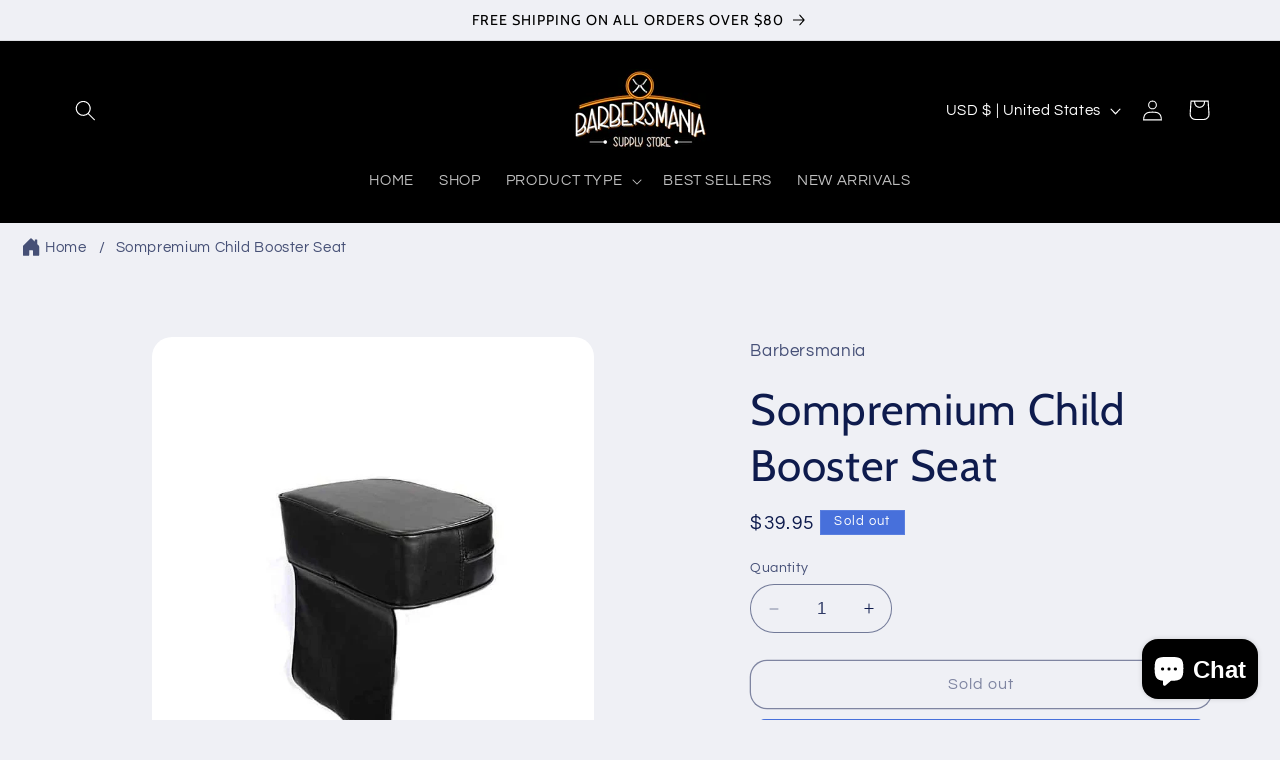

--- FILE ---
content_type: text/css
request_url: https://barbersmania.com/cdn/shop/t/3/assets/quick-order-list.css?v=11582240639311738331691447661
body_size: 1114
content:
quick-order-list{display:block}quick-order-list .quantity{width:calc(11rem / var(--font-body-scale) + var(--inputs-border-width) * 2);min-height:calc((var(--inputs-border-width) * 2) + 3.5rem)}quick-order-list .quantity__button{width:calc(3.5rem / var(--font-body-scale))}.quick-order-list__contents{position:relative}.quick-order-list__container{padding-bottom:4rem}.quick-order-list__container--disabled{pointer-events:none}.quick-order-list__total{padding-top:2rem;border-top:.1rem solid rgba(var(--color-foreground),.08)}.totals__product-total{text-align:center}.variant-item__quantity .quantity:before{z-index:0}.variant-item__quantity .quantity__button{z-index:1}@media screen and (min-width: 990px){.quick-order-list__total{position:sticky;bottom:0;z-index:1;background-color:rgb(var(--color-background))}.totals__product-total{text-align:right}.variant__items{max-height:90rem;overflow-y:auto}.variant-item__quantity-wrapper--no-info,.variant-item__error{padding-left:4.9rem}.variant-item__error{margin-left:.3rem}.variant-item--unit-price .variant-item__totals{vertical-align:top}.variant-item--unit-price .variant-item__totals .loading-overlay{padding-top:1.7rem}}.quick-order-list__table td,.quick-order-list__table th{padding:0;border:none}.quick-order-list__table th{text-align:left;padding-bottom:2rem;opacity:.85;font-weight:400;font-size:1.1rem}.variant-item__quantity-wrapper{display:flex}.variant-item__totals,.variant-item__details,.variant-item__price{position:relative}.variant-item__price .price,.variant-item__totals .price{display:block}.quick-order-list__table *.right{text-align:right}.variant-item__image-container{display:inline-flex;align-items:flex-start;height:4.5rem;width:4.5rem}.variant-item__media{width:4.5rem;height:4.5rem;margin-right:1.2rem}.variant-item__image{height:100%;object-fit:cover}@media screen and (min-width: 990px){.variant-item__image{max-width:100%}.variant-item__inner .small-hide{display:flex;flex-direction:column;align-self:center}.variant-item:not(.variant-item--no-media) .variant-item__inner{display:flex}.quick-order-list__table .variant-item__inner.variant-item__inner--no-sku{vertical-align:middle}.variant-item__discounted-prices{justify-content:flex-end}}.variant-item__details{font-size:1.6rem;line-height:calc(1 + .4 / var(--font-body-scale))}.variant-item__details>*{margin:0;max-width:30rem}.variant-item__info{position:relative;padding-bottom:.5rem}.variant-item__name{display:block;font-size:1.6rem;letter-spacing:.06rem;line-height:calc(1 + .5 / var(--font-body-scale))}.variant-item__sku{font-size:1.1rem;letter-spacing:.04rem;margin-top:.2rem}.variant-item__discounted-prices{margin-top:0;margin-bottom:0;display:flex;align-items:center}.variant-item__discounted-prices dd{margin:0}.variant-item__discounted-prices dd:first-of-type{margin-right:.8rem}.variant-item__discounted-prices .variant-item__old-price{font-size:1.4rem}.variant-item__old-price{opacity:.7}.variant-item__final-price{font-weight:400}.product-option{font-size:1.4rem;word-break:break-word;line-height:calc(1 + .5 / var(--font-body-scale))}.variant-item__sold-out{opacity:.7;font-size:1.6rem}quick-order-list-remove-button{display:flex;margin-left:1rem;align-self:center}.quick-order-list__button-cancel{font-size:1.5rem;letter-spacing:.06rem}@media screen and (min-width: 750px) and (max-width: 989px){quick-order-list-remove-button{width:1.5rem;height:1.5rem}quick-order-list-remove-all-button{margin-left:-1.5rem;margin-top:1rem}.quick-order-list-buttons{display:flex;justify-content:space-between;flex-direction:column}.quick-order-list-total__column{display:flex;flex-wrap:wrap}.quick-order-list__message,.quick-order-list-error{padding-bottom:1rem}}quick-order-list-remove-button .button{min-width:calc(1.5rem / var(--font-body-scale));min-height:1.5rem;padding:0;margin:0 .1rem .1rem 0}quick-order-list-remove-button .button:not([disabled]):hover{color:rgb(var(--color-foreground))}@media screen and (min-width: 990px){quick-order-list-remove-button .button{min-width:1.5rem;min-height:1.5rem}}quick-order-list-remove-button .icon-remove{height:1.5rem;width:1.5rem;transition:transform var(--duration-default) ease}.variant-item .loading-overlay{top:0;left:auto;right:0;bottom:0;padding:0}.variant-remove-total .button--tertiary{width:max-content}.variant-remove-total .icon-remove{width:1.2rem;height:1.2rem;margin-right:.8rem}.quick-order-list__message svg{margin-right:1rem;width:1.3rem}.quick-order-list__message{margin-top:1rem;display:block}.quick-order-list-error{margin-top:1rem;display:flex}.quick-order-list-error svg{flex-shrink:0;width:1.2rem;margin-right:.7rem;margin-top:.3rem;align-self:flex-start}@media screen and (min-width: 990px){.variant-item .loading-overlay{padding-top:3rem;bottom:auto}.variant-item .loading-overlay--error{padding-top:5rem}.variant-remove-total .loading-overlay{left:2rem;top:1.2rem}}quick-order-list-remove-button:hover .icon-remove{transform:scale(1.25)}.quick-order-list-total__info quick-order-list-remove-all-button:hover{text-decoration:underline;text-underline-offset:.3rem}.variant-remove-total{position:relative;align-self:center}.variant-item .loading-overlay:not(.hidden)~*,.variant-remove-total .loading-overlay:not(.hidden)~*{visibility:hidden}.variant-item__error{display:flex;align-items:flex-start;margin-top:.2rem;width:min-content;min-width:100%}.variant-item__error-text{font-size:1.2rem;line-height:calc(1 + .2 / var(--font-body-scale));order:1}.variant-item__error-text+svg{flex-shrink:0;width:1.2rem;margin-right:.5rem;margin-top:.1rem}.variant-item__error-text:empty+svg{display:none}.product-option+.product-option{margin-top:.4rem}.product-option *{display:inline;margin:0}.quick-order-list__table thead th{text-transform:uppercase}.variant-item__image-container--no-img{border:0}@media screen and (max-width: 989px){.quick-order-list-total__info{flex-direction:column;align-items:center}.variant-item__details .loading-overlay{left:0;top:auto}.quick-order-list__table,.quick-order-list__table thead,.quick-order-list__table tbody{display:block;width:100%}.quick-order-list__table thead tr{display:flex;justify-content:space-between;border-bottom:.1rem solid rgba(var(--color-foreground),.08);margin-bottom:4rem}.variant-item{display:grid;grid-template-columns:4.5rem 1fr;grid-template-rows:repeat(2,auto);gap:1.5rem;margin-bottom:3.5rem}.variant-item--no-media{grid-template:repeat(2,auto) / repeat(3,auto)}.variant-item:last-child{margin-bottom:0}.variant-item__totals{grid-column:5 / 3}.variant-item--no-media .variant-item__inner~.variant-item__quantity{grid-column:1 / 5}.variant-item__quantity{grid-column:2 / 5}.variant-item__quantity-wrapper{flex-wrap:wrap}.variant-item--no-media .variant-item__inner{display:none}.variant-remove-total{margin-top:1rem;text-align:center}.quick-order-list__message{text-align:center}.quick-order-list-total__column{display:flex;flex-direction:column;align-items:center}.quick-order-list-buttons{width:100%;align-items:center;display:flex;flex-direction:column}.quick-order-list__button{max-width:36rem}}.quick-order-list-total__confirmation{display:flex;justify-content:center;align-items:center;margin-top:-2rem}.quick-order-list-total__confirmation .button--tertirary{margin-left:2rem}@media screen and (min-width: 990px){.quick-order-list__table{border-spacing:0;border-collapse:separate;box-shadow:none;width:100%;display:table}.quick-order-list__table th{border-bottom:.1rem solid rgba(var(--color-foreground),.08)}.quick-order-list__table thead th:first-child{width:20%}.quick-order-list__table th+th{padding-left:5.4rem}.quick-order-list__table .quick-order-list__table-heading--wide+.quick-order-list__table-heading--wide{padding-left:10rem;text-align:right}.quick-order-list__table td{padding-top:1.6rem;vertical-align:middle}.quick-order-list__table .desktop-row-error td{padding-top:0}.quick-order-list__table .variant-item--unit-price td{vertical-align:top}.variant-item{display:table-row}.variant-item .variant-item__price{text-align:right}.variant-item__info{width:20rem;display:flex;padding:.5rem}.quick-order-list-total__confirmation span{margin-right:3rem}.quick-order-list-total__column{width:20%}.quick-order-list__total-items{padding-left:calc(((11rem / var(--font-body-scale) + var(--inputs-border-width) * 2)/ 4) + 4.5rem);flex-direction:column}}quick-order-list-remove-button{margin:0 0 0 1.2rem}@media screen and (min-width: 990px){.variant-item .variant-item__quantity{padding-left:0}.quick-order-list__table thead th:first-child,.quick-order-list-total__column{width:37%}.quick-order-list-buttons{display:flex;align-self:flex-start}quick-order-list-remove-all-button{margin-left:.9rem}}.quick-order-list__total-items{display:flex;align-items:center}.quick-order-list__total-items h3,.totals__subtotal-value{margin-top:0;margin-bottom:0}.quick-order-list__total-items p,.totals__subtotal{margin-top:.2rem;opacity:.75;margin-bottom:0}.quick-order-list-total__info{display:flex}.quick-order-list-total__info,.quick-order-list-total__confirmation{min-height:10rem}.quick-order-list-total{padding-top:2rem;border-top:.1rem solid rgba(var(--color-foreground),.08)}.quick-order-list-total__price{display:flex;flex-wrap:wrap;justify-content:flex-end;width:min-content}.quick-order-list-total__price{flex-grow:1;text-align:right}.quick-order-list-total__price .button{margin-right:2rem}@media screen and (max-width: 989px){.quick-order-list-total__price{justify-content:center;text-align:center;width:100%}.totals__product-total{display:flex;justify-content:center;text-align:center;width:100%;align-items:center;padding-bottom:2rem}.totals__subtotal-value,.quick-order-list__total-items h3{margin-right:1.2rem}.quick-order-list__total-items{margin-top:1rem;margin-bottom:1.3rem}.quick-order-list-total__price .button{margin-bottom:2rem}.quick-order-list-total__confirmation quick-order-list-remove-all-button.button{margin-top:1rem}.quick-order-list-total__confirmation{flex-direction:column;margin-top:2rem}.quick-order-list-total__column{width:100%}.quick-order-list__button-confirm{width:100%;max-width:36rem}quick-order-list .tax-note{text-align:center}}quick-order-list .tax-note{margin-bottom:2rem;display:block;width:100%}
/*# sourceMappingURL=/cdn/shop/t/3/assets/quick-order-list.css.map?v=11582240639311738331691447661 */
